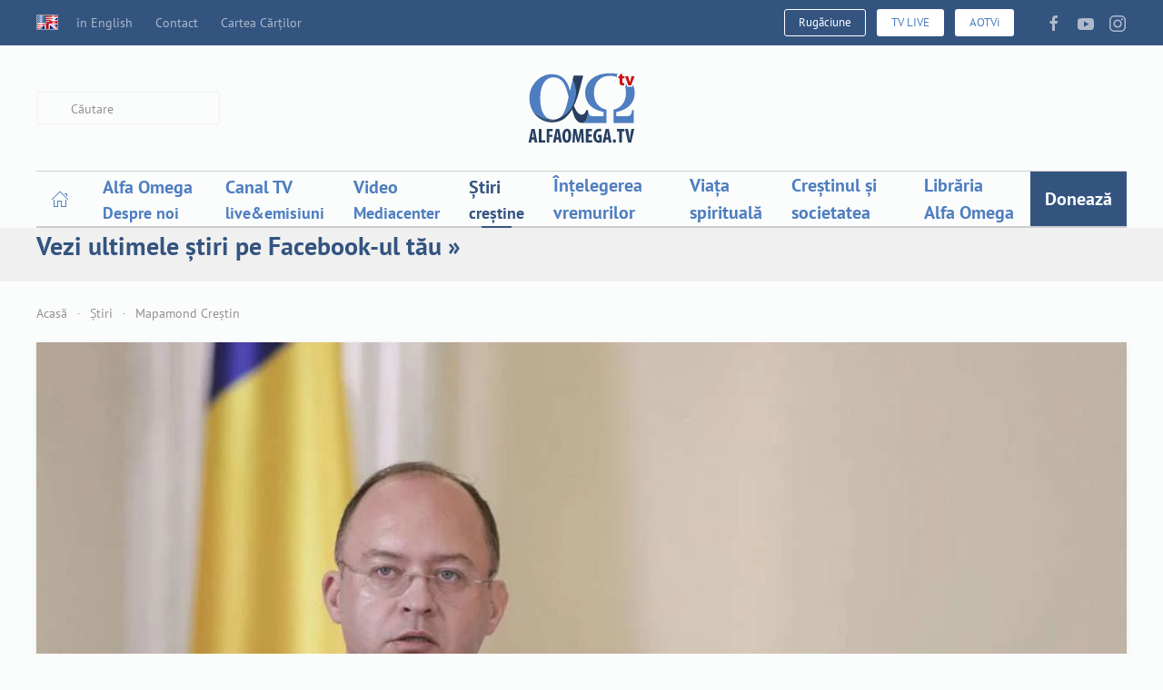

--- FILE ---
content_type: text/html; charset=utf-8
request_url: https://alfaomega.tv/stiri/mapamond/13296-bogdan-aurescu-vizita-oficiala-in-israel-si-palestina
body_size: 13780
content:
<!DOCTYPE html><html lang="ro-ro" dir="ltr" vocab="https://schema.org/"><head><meta http-equiv="X-UA-Compatible" content="IE=edge"><meta name="viewport" content="width=device-width, initial-scale=1"><link rel="shortcut icon" href="https://alfaomega.tv/favicon.ico"><link rel="apple-touch-icon" href="https://alfaomega.tv/images/apple_touch_icon.png"><meta charset="utf-8" /><base href="https://alfaomega.tv/stiri/mapamond/13296-bogdan-aurescu-vizita-oficiala-in-israel-si-palestina" /><meta name="keywords" content="televiziune crestina, alfa omega, alfa si omega, alfa si omega tv, alfa, omega, televiziune crestina, tv crestin, programe crestine, muzica crestina, filme crestine, resurse crestine, media crestina" /><meta name="rights" content="Folosirea continutului acestui site se face cu atribuirea corespunzatoare si link activ spre site-ul https://alfaomega.tv" /><meta name="description" content="Fii la curent cu ultimele stiri crestine din intreaga lume! Principalul instrument prin care Alfa Omega aduce in casele voastre cele mai noi informatii din intreg mapamondul este emisiunea Mapamond Crestin. Singurul program de stiri crestine din Romania, Mapamondul va pune la dispozitie noutati din intrega lume privind evenimente curente, personalitati, persecutii contra crestinilor, povesti inspirationale si marturii, toate privite din perspectiva crestina. Fiti la curent cu ceea ce Domnul face in lume!

Citeste mai mult la http://alfaomega.tv/stiri#ixzz3dKJZXkZ1
" /><meta name="generator" content="Joomla! - Open Source Content Management" /><title>Bogdan Aurescu, vizită oficială în Israel și Palestina - Alfa Omega TV</title><link href="https://alfaomega.tv/stiri/mapamond/13296-bogdan-aurescu-vizita-oficiala-in-israel-si-palestina" rel="canonical" /><link href="/favicon.ico" rel="shortcut icon" type="image/vnd.microsoft.icon" /><link href="/components/com_jcomments/tpl/default/style.css?v=3002" rel="stylesheet" /><link href="/components/com_rstbox/assets/css/rstbox.css?v=2.0.1" rel="stylesheet" /><link href="/media/com_phocadownload/css/main/phocadownload.css" rel="stylesheet" /><link href="/media/plg_content_phocadownload/css/phocadownload.css" rel="stylesheet" /><link href="/templates/yootheme/html/com_finder/assets/awesomplete/css/awesomplete.css?5e429e2de9ddadba5fb935cce9fa8bd9" rel="stylesheet" /><link href="/templates/yootheme/css/theme.13.css?1762938780" rel="stylesheet" /><link href="/templates/yootheme/css/custom.css?2.7.7" rel="stylesheet" /> <script type="application/json" class="joomla-script-options new">{"csrf.token":"47b158ffcc74da7977ce878a5536cfb1","system.paths":{"root":"","base":""},"finder-search":{"url":"\/component\/finder\/?task=suggestions.suggest&amp;format=json&amp;tmpl=component"}}</script> <script src="/components/com_jcomments/js/jcomments-v2.3.js?v=12"></script> <script src="/components/com_jcomments/libraries/joomlatune/ajax.js?v=4"></script> <script src="/media/jui/js/jquery.min.js?5e429e2de9ddadba5fb935cce9fa8bd9"></script> <script src="/media/jui/js/jquery-noconflict.js?5e429e2de9ddadba5fb935cce9fa8bd9"></script> <script src="/media/jui/js/jquery-migrate.min.js?5e429e2de9ddadba5fb935cce9fa8bd9"></script> <script src="/components/com_rstbox/assets/js/rstbox.js?v=2.0.1"></script> <script src="/media/system/js/core.js?5e429e2de9ddadba5fb935cce9fa8bd9"></script> <script src="/templates/yootheme/html/com_finder/assets/awesomplete/js/awesomplete.min.js?5e429e2de9ddadba5fb935cce9fa8bd9"></script> <script src="/templates/yootheme/html/com_finder/assets/com_finder/js/finder.min.js?5e429e2de9ddadba5fb935cce9fa8bd9" defer></script> <script src="/templates/yootheme/vendor/yootheme/theme-analytics/app/analytics.min.js?2.7.7" defer></script> <script src="/templates/yootheme/vendor/assets/uikit/dist/js/uikit.min.js?2.7.7"></script> <script src="/templates/yootheme/vendor/assets/uikit/dist/js/uikit-icons-paladin.min.js?2.7.7"></script> <script src="/templates/yootheme/js/theme.js?2.7.7"></script> <script>document.addEventListener('DOMContentLoaded',function(){Array.prototype.slice.call(document.querySelectorAll('a span[id^="cloak"]')).forEach(function(span){span.innerText=span.textContent;});});</script><meta property="fb:app_id" content="202658486425413"/><meta property="fb:admins" content="628056331"/><meta property="og:title" content="Bogdan Aurescu, vizită oficială &icirc;n Israel și Palestina - Alfa Omega TV"/><meta property="og:type" content="article"/><meta property="og:url" content="https://alfaomega.tv/stiri/mapamond/13296-bogdan-aurescu-vizita-oficiala-in-israel-si-palestina"/><meta property="og:site_name" content="Alfa Omega TV"/><meta property="og:description" content="Ministrul Afacerilor Externe, Bogdan Aurescu, efectuează timp de două zile o vizită oficială &icirc;n Israel și Palestina &icirc;n care urmează să aibă &icirc;nt&acirc;lniri cu premierii celor două state cu care va discuta despre procesul de pace din Orientul Mijlociu...."/><meta property="og:image" content="https://alfaomega.tv/images/stiri/Bogdan_Aurescu.jpg"/> <script>(function(){var a=setInterval(function(){if(typeof window.jQuery==='undefined'){console.log("not loaded");return;}
clearInterval(a);jQuery(".button").addClass("uk-button uk-button-primary");jQuery("#taguri a").addClass("uk-button uk-button-secondary uk-button-small");jQuery("#comments-form-buttons a").addClass("uk-button uk-button-primary");jQuery("#comments-form-buttons .btn").removeClass("btn");jQuery('.tm-header-mobile .uk-navbar').append('<div class="uk-navbar-right"><a href="/librarie/cart" class="uk-icon-link uk-margin-small-right" uk-icon="cart"></a> <a href="/canal" class="uk-button uk-button-danger uk-text-bold uk-margin-small-right" style="padding-left: 10px; padding-right: 10px;"> LIVE </a> </div>');jQuery("iframe").each(function(index,elem){if(!elem.hasAttribute("uk-responsive")){elem.setAttribute("uk-responsive","");}});},500);})();</script> <script>var $theme={"google_analytics":"G-D36YKL0DRE","google_analytics_anonymize":""};</script> </head><body class=""><div class="tm-page"><div class="tm-header-mobile uk-hidden@m"><div uk-sticky cls-active="uk-navbar-sticky" sel-target=".uk-navbar-container"><div class="uk-navbar-container"> <nav uk-navbar="container: .tm-header-mobile"><div class="uk-navbar-left"> <a class="uk-navbar-toggle" href="#tm-mobile" uk-toggle><div uk-navbar-toggle-icon></div></a> </div><div class="uk-navbar-center"> <a href="https://alfaomega.tv/" class="uk-navbar-item uk-logo"> <img alt width="100" src="/images/aotv_logo_svg.svg"></a> </div></nav> </div> </div><div id="tm-mobile" uk-offcanvas mode="slide" overlay><div class="uk-offcanvas-bar uk-flex"> <button class="uk-offcanvas-close" type="button" uk-close></button><div class="uk-margin-auto-vertical uk-width-1-1"><div class="uk-child-width-1-1" uk-grid><div><div class="uk-panel" id="module-166"><ul class="uk-nav uk-nav-default"> <li class="item-1069"><a href="/" class="icoanaacasa"><img alt="­­­Acasă" uk-svg src="/images/home.svg"> </a></li> <li class="item-101 uk-parent"><a href="/ao" class="alfaomega_mainmenu"> Alfa Omega</a> <ul class="uk-nav-sub"> <li class="item-118"><a href="/ao/cine-suntem" title="Alfa Omega - Lucrare de media crestina"> Cine suntem și ce facem</a></li> <li class="item-334"><a href="/ao/ce-spun-altii" title="Ce spun altii despre Alfa Omega TV || Lideri religiosi, telespectatori, oameni de media"> Ce spun alții despre AOTV</a></li> <li class="item-136"><a href="/ao/noutati" title="Noutati Alfa Omega TV || Fii la curent cu ceea ce facem si ultimele noutati"> Noutăți Alfa Omega TV</a></li> <li class="item-335"><a href="/proiecte" title="Cum poti fi partener Alfa Omega TV"> Proiecte - Cum poți fi parte?</a></li> <li class="item-135"><a href="/donatii" title="Doneaza pentru lucrarea Alfa Omega TV"> Donează</a></li> <li class="item-1106"><a href="/ao/campanii-media"> Campanii media</a></li> <li class="item-139"><a href="/mobile"> Aplicația mobilă AOTV</a></li> <li class="item-1087"><a href="/newsletter"> Newsletter email</a></li> <li class="item-1086"><a href="/revista"> Revista AOTV Magazin</a></li> <li class="item-1088"><a href="https://www.facebook.com/alfaomegatv/" target="_blank"> Pagina de Facebook AOTV</a></li></ul></li> <li class="item-112"><a href="/canal" class="canaltv_mainmenu"> Canal TV</a></li> <li class="item-117"><a href="/mediacenter"> Video</a></li> <li class="item-114 uk-active"><a href="/stiri"> Știri</a></li> <li class="item-450 uk-parent"><a href="/intelegereavremurilor" title="Înțelegerea Vremurilor" class="intelegereavremurilor_mainmenu"> Înțelegerea vremurilor</a> <ul class="uk-nav-sub"> <li class="item-315"><a href="/intelegereavremurilor/romania"> România - actualități comentate</a></li> <li class="item-814"><a href="/intelegereavremurilor/lume"> Lume - actualități comentate</a></li> <li class="item-412 uk-parent"><a href="/intelegereavremurilor/israel"> PRO-ISRAEL</a> <ul> <li class="item-811"><a href="/intelegereavremurilor/israel/brosura"> Broșură gratuită ISRAEL</a></li></ul></li> <li class="item-451"><a href="/intelegereavremurilor/islam" title="Islam - Intelegerea vremurilor"> ISLAM</a></li> <li class="item-406"><a href="/intelegereavremurilor/escatologie"> Escatologie - Interpretare biblică</a></li></ul></li> <li class="item-156 uk-parent"><a href="/viata-spirituala" class="viataspirituala_mainmenu"> Viața spirituală</a> <ul class="uk-nav-sub"> <li class="item-157"><a href="/rugaciune"> Motive de rugăciune - PrayerWall</a></li> <li class="item-1089"><a href="/viata-spirituala/marturii"> Mărturii - vieți în lumină</a></li> <li class="item-415"><a href="/viata-spirituala/mantuire"> Mântuire</a></li> <li class="item-409 uk-parent"><a href="/viata-spirituala/esenta-crestinismului"> Esența creștinismului</a> <ul> <li class="item-399"><a href="/viata-spirituala/esenta-crestinismului/curs-bazele-crestinismului"> Curs Bazele creștinismului</a></li> <li class="item-417"><a href="/viata-spirituala/esenta-crestinismului/ucenicie"> Curs Ucenicie</a></li></ul></li> <li class="item-442"><a href="/viata-spirituala/intimitate-cu-dumnezeu"> Intimitate cu Dumnezeu</a></li> <li class="item-408 uk-parent"><a href="/viata-spirituala/rugaciune-mijlocire"> Rugăciune-mijlocire</a> <ul> <li class="item-437"><a href="/viata-spirituala/rugaciune-mijlocire/10-minute-despre-rugaciune"> 10 minute despre rugăciune</a></li></ul></li> <li class="item-323"><a href="/devotional"> Devoțional</a></li> <li class="item-407"><a href="/viata-spirituala/vindecare"> Vindecare</a></li> <li class="item-400 uk-parent"><a href="/viata-spirituala/eliberare"> Eliberare</a> <ul> <li class="item-416"><a href="/viata-spirituala/eliberare/cursul-sos"> Cursul SOS</a></li> <li class="item-436"><a href="/viata-spirituala/eliberare/eliberand-captivii"> Eliberând captivii</a></li> <li class="item-438"><a href="/viata-spirituala/eliberare/diavolul-in-fata-instantei"> Diavolul în fața instanței</a></li></ul></li> <li class="item-401"><a href="/viata-spirituala/emotii"> Emoții</a></li></ul></li> <li class="item-627 uk-parent"><a href="/crestinulsisocietatea" class="crestinulsisocietatea_mainmenu"> Creștinul și societatea</a> <ul class="uk-nav-sub"> <li class="item-629"><a href="/crestinulsisocietatea/profesia"> Creștinul și profesia-educația</a></li> <li class="item-633 uk-parent"><a href="/crestinulsisocietatea/stiinta-tech"> Creștinul și știința-tehnologia</a> <ul> <li class="item-1018"><a href="/crestinulsisocietatea/stiinta-tech/mediu"> Mediul înconjurător</a></li> <li class="item-413"><a href="/creationism"> Creaționism-Evoluționism</a></li></ul></li> <li class="item-632"><a href="/crestinulsisocietatea/statul"> Creștinul și statul</a></li> <li class="item-630 uk-parent"><a href="/crestinulsisocietatea/biserica"> Creștinul și Biserica</a> <ul> <li class="item-951"><a href="/crestinulsisocietatea/biserica/istoria-crestinismului"> Istoria creștinismului</a></li></ul></li> <li class="item-635 uk-parent"><a href="/crestinulsisocietatea/relatii"> Creștinul și relațiile</a> <ul> <li class="item-428"><a href="/crestinulsisocietatea/relatii/curs-familie"> Cursul Căsătoria și Familia</a></li> <li class="item-402 uk-parent"><a href="/crestinulsisocietatea/relatii/sexualitate"> Creștinul și sexualitatea</a> <ul> <li class="item-434"><a href="/crestinulsisocietatea/relatii/sexualitate/pornografie"> Pornografie</a></li> <li class="item-441"><a href="/crestinulsisocietatea/relatii/sexualitate/homosexualitate"> Homosexualitate</a></li></ul></li></ul></li> <li class="item-404 uk-parent"><a href="/crestinulsisocietatea/banii"> Creștinul și banii</a> <ul> <li class="item-628"><a href="/crestinulsisocietatea/banii/liberdedatorii"> Cursul Liber de datorii</a></li></ul></li> <li class="item-405 uk-parent"><a href="/crestinulsisocietatea/alte-religii-filosofii"> Creștinul și alte religii și filosofii</a> <ul> <li class="item-403"><a href="/crestinulsisocietatea/alte-religii-filosofii/terapii-alternative"> Terapii alternative</a></li></ul></li> <li class="item-631 uk-parent"><a href="/crestinulsisocietatea/social"> Creștinul și dimensiunea socială</a> <ul> <li class="item-324"><a href="/pro-viata"> Pro-Viață și Pro-Adopție</a></li></ul></li></ul></li> <li class="item-116"><a href="/librarie" class="librarie_mainmenu"> Librăria Alfa Omega</a></li> <li class="item-292"><a href="/donatii" title="Doneaza - fii Partener Alfa Omega" class="meniudonatii"> Donează</a></li></ul></div></div><div><div class="uk-panel" id="module-258"><div class="uk-margin-remove-last-child custom" ><p><a href="/donatii" class="uk-button uk-button-secondary uk-container-center">Donează</a> <a href="/en" class="uk-button uk-button-default uk-container-center">English site</a></p></div></div></div><div><div class="uk-panel" id="module-259"><form id="search-259" action="/stiri/mapamond" method="post" role="search" class="uk-search uk-search-default uk-width-1-1"><span uk-search-icon></span><input name="searchword" placeholder="Caută" minlength="3" type="search" class="uk-search-input"><input type="hidden" name="task" value="search"><input type="hidden" name="option" value="com_search"><input type="hidden" name="Itemid" value="145"></form></div></div><div><div class="uk-panel" id="module-tm-2"><form id="search-tm-2" action="/cauta" method="get" role="search" class="uk-search js-finder-searchform uk-search-default uk-width-1-1"><span uk-search-icon></span><input name="q" class="js-finder-search-query uk-search-input" placeholder="Căutare" required type="search"><input type="hidden" name="option" value="com_finder"><input type="hidden" name="Itemid" value="145"></form></div></div><div><div class="uk-panel" id="module-tm-4"><div class="uk-margin-remove-last-child custom" ><ul class="uk-flex-inline uk-flex-middle uk-flex-nowrap uk-grid-small" uk-grid> <li> <a href="https://facebook.com/alfaomegatv" class="uk-icon-link" target="_blank" uk-icon="icon: facebook;"></a> </li> <li> <a href="https://youtube.com/alfaomegatv" class="uk-icon-link" target="_blank" uk-icon="icon: youtube;"></a> </li> <li> <a href="https://instagram.com/alfaomegatv" class="uk-icon-link" target="_blank" uk-icon="icon: instagram;"></a> </li> </ul></div></div></div></div></div></div></div></div><div class="tm-toolbar tm-toolbar-default uk-visible@m"><div class="uk-container uk-flex uk-flex-middle"><div><div class="uk-grid-medium uk-child-width-auto uk-flex-middle" uk-grid="margin: uk-margin-small-top"><div><div class="uk-panel" id="module-108"><ul class="uk-subnav"> <li class="item-798"><a href="/en"><img class="uk-padding-right  uk-margin-right" alt=" in English" src="/images/english/English-Language-Flag-1-icon.png"> in English</a></li><li class="item-127"><a href="/contact"> Contact</a></li><li class="item-277"><a href="/carteacartilor"> Cartea Cărților</a></li></ul></div></div></div></div><div class="uk-margin-auto-left"><div class="uk-grid-medium uk-child-width-auto uk-flex-middle" uk-grid="margin: uk-margin-small-top"><div><div class="uk-panel" id="module-113"><div class="uk-margin-remove-last-child custom" ><p> <span class="uk-text-center uk-padding-remove uk-margin-remove">&nbsp;<a class="uk-button uk-button-default uk-button-small" href="/rugaciune" target="_blank" title="Rugaciune"><i class="uk-icon-child"> </i> Rugăciune </a>&nbsp; <span class="uk-text-center uk-padding-remove uk-margin-remove">&nbsp;<a href="/canal" class="uk-button uk-button-primary uk-button-small" title="Urmareste Alfa Omega TV - live "><i class="uk-icon-youtube-play"> </i> TV LIVE </a>&nbsp;</span> <span class="uk-text-center uk-padding-remove uk-margin-remove">&nbsp;<a href="/canal-aotvi" class="uk-button uk-button-primary uk-button-small" title="Urmareste Alfa Omega TV - live "><i class="uk-icon-youtube-play"> </i> AOTVi </a>&nbsp;</span></span></p></div></div></div><div><div class="uk-panel" id="module-tm-3"><div class="uk-margin-remove-last-child custom" ><ul class="uk-flex-inline uk-flex-middle uk-flex-nowrap uk-grid-small" uk-grid> <li> <a href="https://facebook.com/alfaomegatv" class="uk-icon-link" target="_blank" uk-icon="icon: facebook;"></a> </li> <li> <a href="https://youtube.com/alfaomegatv" class="uk-icon-link" target="_blank" uk-icon="icon: youtube;"></a> </li> <li> <a href="https://instagram.com/alfaomegatv" class="uk-icon-link" target="_blank" uk-icon="icon: instagram;"></a> </li> </ul></div></div></div></div></div></div></div><div class="tm-header uk-visible@m" uk-header><div class="tm-headerbar-default tm-headerbar tm-headerbar-top"><div class="uk-container"><div class="uk-position-relative uk-flex uk-flex-center uk-flex-middle"><div class="uk-position-center-left tm-position-z-index-high"><div class="uk-grid-medium uk-child-width-auto uk-flex-middle" uk-grid><div><div class="uk-panel" id="module-tm-1"><form id="search-tm-1" action="/cauta" method="get" role="search" class="uk-search js-finder-searchform uk-search-default"><span uk-search-icon></span><input name="q" class="js-finder-search-query uk-search-input" placeholder="Căutare" required type="search"><input type="hidden" name="option" value="com_finder"><input type="hidden" name="Itemid" value="145"></form></div></div></div></div> <a href="https://alfaomega.tv/" class="uk-logo"> <img alt width="100" src="/images/aotv_logo_svg.svg"><img class="uk-logo-inverse" alt src="/templates/yootheme/cache/aotv_logo_svg_alb-e333c729.webp" srcset="/templates/yootheme/cache/aotv_logo_svg_alb-e333c729.webp 100w, /templates/yootheme/cache/aotv_logo_svg_alb-4e8cddcc.webp 200w" sizes="(min-width: 100px) 100px" data-width="100" data-height="65"></a> </div></div></div><div uk-sticky media="@m" cls-active="uk-navbar-sticky" sel-target=".uk-navbar-container"><div class="uk-navbar-container"><div class="uk-container"> <nav class="uk-navbar" uk-navbar="{&quot;align&quot;:&quot;left&quot;,&quot;boundary&quot;:&quot;.tm-header .uk-navbar-container&quot;,&quot;container&quot;:&quot;.tm-header &gt; [uk-sticky]&quot;}"><div class="uk-navbar-center"><ul class="uk-navbar-nav" id="module-1"> <li class="item-1069"><a href="/" class="icoanaacasa"><img alt="­­­Acasă" uk-svg src="/images/home.svg"> </a></li> <li class="item-101 uk-parent"><a href="/ao" class="alfaomega_mainmenu"><div>Alfa Omega<div class="uk-navbar-subtitle">Despre noi</div></div></a> <div class="uk-navbar-dropdown uk-navbar-dropdown-width-2"><div class="uk-navbar-dropdown-grid uk-child-width-1-2" uk-grid><div><ul class="uk-nav uk-navbar-dropdown-nav"> <li class="item-118"><a href="/ao/cine-suntem" title="Alfa Omega - Lucrare de media crestina"> Cine suntem și ce facem</a></li> <li class="item-334"><a href="/ao/ce-spun-altii" title="Ce spun altii despre Alfa Omega TV || Lideri religiosi, telespectatori, oameni de media"> Ce spun alții despre AOTV</a></li> <li class="item-136"><a href="/ao/noutati" title="Noutati Alfa Omega TV || Fii la curent cu ceea ce facem si ultimele noutati"> Noutăți Alfa Omega TV</a></li> <li class="item-335"><a href="/proiecte" title="Cum poti fi partener Alfa Omega TV"> Proiecte - Cum poți fi parte?</a></li> <li class="item-135"><a href="/donatii" title="Doneaza pentru lucrarea Alfa Omega TV"> Donează</a></li></ul></div><div><ul class="uk-nav uk-navbar-dropdown-nav"> <li class="item-1106"><a href="/ao/campanii-media"> Campanii media</a></li> <li class="item-139"><a href="/mobile"> Aplicația mobilă AOTV</a></li> <li class="item-1087"><a href="/newsletter"> Newsletter email</a></li> <li class="item-1086"><a href="/revista"> Revista AOTV Magazin</a></li> <li class="item-1088"><a href="https://www.facebook.com/alfaomegatv/" target="_blank"> Pagina de Facebook AOTV</a></li></ul></div></div></div></li> <li class="item-112"><a href="/canal" class="canaltv_mainmenu"><div>Canal TV<div class="uk-navbar-subtitle">live&emisiuni</div></div></a></li> <li class="item-117"><a href="/mediacenter"><div>Video<div class="uk-navbar-subtitle">Mediacenter</div></div></a></li> <li class="item-114 uk-active"><a href="/stiri"><div>Știri<div class="uk-navbar-subtitle">creștine</div></div></a></li> <li class="item-450 uk-parent"><a href="/intelegereavremurilor" title="Înțelegerea Vremurilor" class="intelegereavremurilor_mainmenu"> Înțelegerea vremurilor</a> <div class="uk-navbar-dropdown"><div class="uk-navbar-dropdown-grid uk-child-width-1-1" uk-grid><div><ul class="uk-nav uk-navbar-dropdown-nav"> <li class="item-315"><a href="/intelegereavremurilor/romania"> România - actualități comentate</a></li> <li class="item-814"><a href="/intelegereavremurilor/lume"> Lume - actualități comentate</a></li> <li class="item-412 uk-parent"><a href="/intelegereavremurilor/israel"> PRO-ISRAEL</a> <ul class="uk-nav-sub"> <li class="item-811"><a href="/intelegereavremurilor/israel/brosura"> Broșură gratuită ISRAEL</a></li></ul></li> <li class="item-451"><a href="/intelegereavremurilor/islam" title="Islam - Intelegerea vremurilor"> ISLAM</a></li> <li class="item-406"><a href="/intelegereavremurilor/escatologie"> Escatologie - Interpretare biblică</a></li></ul></div></div></div></li> <li class="item-156 uk-parent"><a href="/viata-spirituala" class="viataspirituala_mainmenu"> Viața spirituală</a> <div class="uk-navbar-dropdown uk-navbar-dropdown-width-2"><div class="uk-navbar-dropdown-grid uk-child-width-1-2" uk-grid><div><ul class="uk-nav uk-navbar-dropdown-nav"> <li class="item-157"><a href="/rugaciune"> Motive de rugăciune - PrayerWall</a></li> <li class="item-1089"><a href="/viata-spirituala/marturii"> Mărturii - vieți în lumină</a></li> <li class="item-415"><a href="/viata-spirituala/mantuire"> Mântuire</a></li> <li class="item-409 uk-parent"><a href="/viata-spirituala/esenta-crestinismului"> Esența creștinismului</a> <ul class="uk-nav-sub"> <li class="item-399"><a href="/viata-spirituala/esenta-crestinismului/curs-bazele-crestinismului"> Curs Bazele creștinismului</a></li> <li class="item-417"><a href="/viata-spirituala/esenta-crestinismului/ucenicie"> Curs Ucenicie</a></li></ul></li> <li class="item-442"><a href="/viata-spirituala/intimitate-cu-dumnezeu"> Intimitate cu Dumnezeu</a></li></ul></div><div><ul class="uk-nav uk-navbar-dropdown-nav"> <li class="item-408 uk-parent"><a href="/viata-spirituala/rugaciune-mijlocire"> Rugăciune-mijlocire</a> <ul class="uk-nav-sub"> <li class="item-437"><a href="/viata-spirituala/rugaciune-mijlocire/10-minute-despre-rugaciune"> 10 minute despre rugăciune</a></li></ul></li> <li class="item-323"><a href="/devotional"> Devoțional</a></li> <li class="item-407"><a href="/viata-spirituala/vindecare"> Vindecare</a></li> <li class="item-400 uk-parent"><a href="/viata-spirituala/eliberare"> Eliberare</a> <ul class="uk-nav-sub"> <li class="item-416"><a href="/viata-spirituala/eliberare/cursul-sos"> Cursul SOS</a></li> <li class="item-436"><a href="/viata-spirituala/eliberare/eliberand-captivii"> Eliberând captivii</a></li> <li class="item-438"><a href="/viata-spirituala/eliberare/diavolul-in-fata-instantei"> Diavolul în fața instanței</a></li></ul></li> <li class="item-401"><a href="/viata-spirituala/emotii"> Emoții</a></li></ul></div></div></div></li> <li class="item-627 uk-parent"><a href="/crestinulsisocietatea" class="crestinulsisocietatea_mainmenu"> Creștinul și societatea</a> <div class="uk-navbar-dropdown uk-navbar-dropdown-width-2"><div class="uk-navbar-dropdown-grid uk-child-width-1-2" uk-grid><div><ul class="uk-nav uk-navbar-dropdown-nav"> <li class="item-629"><a href="/crestinulsisocietatea/profesia"> Creștinul și profesia-educația</a></li> <li class="item-633 uk-parent"><a href="/crestinulsisocietatea/stiinta-tech"> Creștinul și știința-tehnologia</a> <ul class="uk-nav-sub"> <li class="item-1018"><a href="/crestinulsisocietatea/stiinta-tech/mediu"> Mediul înconjurător</a></li> <li class="item-413"><a href="/creationism"> Creaționism-Evoluționism</a></li></ul></li> <li class="item-632"><a href="/crestinulsisocietatea/statul"> Creștinul și statul</a></li> <li class="item-630 uk-parent"><a href="/crestinulsisocietatea/biserica"> Creștinul și Biserica</a> <ul class="uk-nav-sub"> <li class="item-951"><a href="/crestinulsisocietatea/biserica/istoria-crestinismului"> Istoria creștinismului</a></li></ul></li></ul></div><div><ul class="uk-nav uk-navbar-dropdown-nav"> <li class="item-635 uk-parent"><a href="/crestinulsisocietatea/relatii"> Creștinul și relațiile</a> <ul class="uk-nav-sub"> <li class="item-428"><a href="/crestinulsisocietatea/relatii/curs-familie"> Cursul Căsătoria și Familia</a></li> <li class="item-402"><a href="/crestinulsisocietatea/relatii/sexualitate"> Creștinul și sexualitatea</a></li></ul></li> <li class="item-404 uk-parent"><a href="/crestinulsisocietatea/banii"> Creștinul și banii</a> <ul class="uk-nav-sub"> <li class="item-628"><a href="/crestinulsisocietatea/banii/liberdedatorii"> Cursul Liber de datorii</a></li></ul></li> <li class="item-405 uk-parent"><a href="/crestinulsisocietatea/alte-religii-filosofii"> Creștinul și alte religii și filosofii</a> <ul class="uk-nav-sub"> <li class="item-403"><a href="/crestinulsisocietatea/alte-religii-filosofii/terapii-alternative"> Terapii alternative</a></li></ul></li> <li class="item-631 uk-parent"><a href="/crestinulsisocietatea/social"> Creștinul și dimensiunea socială</a> <ul class="uk-nav-sub"> <li class="item-324"><a href="/pro-viata"> Pro-Viață și Pro-Adopție</a></li></ul></li></ul></div></div></div></li> <li class="item-116"><a href="/librarie" class="librarie_mainmenu"> Librăria Alfa Omega</a></li> <li class="item-292"><a href="/donatii" title="Doneaza - fii Partener Alfa Omega" class="meniudonatii"> Donează</a></li></ul></div></nav> </div> </div> </div> </div><div id="tm-top" class="tm-top uk-section-muted uk-section uk-padding-remove-vertical"><div class="uk-container"><div class="uk-child-width-expand@s uk-grid-collapse" uk-grid><div><div class="uk-panel" id="module-252"><div class="uk-margin-remove-last-child custom" ><div class="uk-margin-small"><ul uk-accordion> <li><a class="uk-accordion-title" href="#">Vezi ultimele știri pe Facebook-ul tău »<br /></a> <div class="uk-accordion-content"><p><span style="font-size: 11pt;">Prin pagina <a href="https://www.facebook.com/StirileAlfaOmega" target="_blank" rel="noopener">Știrile Alfa Omega</a>, prezentăm evenimente și știri internaționale sau din România din perspectivă creștină, ajutând oamenii să înțeleagă mai bine vremurile în care trăim. Urmărește-ne pe Facebook și fii la curent! </span> &nbsp;&nbsp;<a href="https://www.facebook.com/StirileAlfaOmega/" uk-icon="faceboook" class="uk-button uk-button-primary" target="_blank" rel="noopener"><span uk-icon="facebook"> </span> Like ȘtirileAlfaOmega</a></p></div></li> </ul> </div></div></div></div></div></div></div><div id="tm-main" class="tm-main uk-section uk-section-default uk-section-xsmall" uk-height-viewport="expand: true"><div class="uk-container"><div class="uk-margin-medium-bottom"><ul class="uk-breadcrumb"> <li><a href="/">Acasă</a></li> <li><a href="/stiri">Știri</a></li> <li><a href="/stiri/mapamond">Mapamond Creștin</a></li> </ul> </div><div id="system-message-container" data-messages="[]"> </div><article id="article-13296" class="uk-article" data-permalink="https://alfaomega.tv/stiri/mapamond/13296-bogdan-aurescu-vizita-oficiala-in-israel-si-palestina" typeof="Article"><meta property="name" content="Bogdan Aurescu, vizită oficială în Israel și Palestina"><meta property="author" typeof="Person" content="Alfa Omega TV"><meta property="dateModified" content="2020-09-03T12:36:12+03:00"><meta property="datePublished" content="2020-09-03T12:36:12+03:00"><meta class="uk-margin-remove-adjacent" property="articleSection" content="Mapamond Creștin"><div class="uk-text-center uk-width-1-1 uk-box-shadow-small uk-box-shadow-hover-large uk-margin-small-top" property="image" typeof="ImageObject"><meta property="url" content="https://alfaomega.tv/images/stiri/Bogdan_Aurescu.jpg"><img width="100%" height="
        auto" uk-img alt data-src="/templates/yootheme/cache/Bogdan_Aurescu-f683f916.webp" data-srcset="/templates/yootheme/cache/Bogdan_Aurescu-7342028c.webp 768w, /component/ajax/?p=image&amp;src=WyJpbWFnZXNcL3N0aXJpXC9Cb2dkYW5fQXVyZXNjdS5qcGciLFtbImRvUmVzaXplIixbMTAyNCw1NzYsMTAyNCw1NzZdXSxbImRvQ3JvcCIsWzEwMjQsNTc2LDAsMF1dLFsidHlwZSIsWyJ3ZWJwIiwiODUiXV1dXQ%3D%3D&amp;hash=cf2f0c7e0cc9aee6bcb68c62c0db37ab 1024w, /templates/yootheme/cache/Bogdan_Aurescu-f683f916.webp 1280w" data-sizes="(min-width: 1280px) 1280px"> </div><div class="uk-card uk-card-default uk-card-small uk-card-body uk-link-toggle"><p><div class="uk-child-width-auto uk-grid-medium uk-flex-center uk-grid" uk-grid=""><div class="uk-first-column"> <a rel="noreferrer" href="https://www.facebook.com/sharer/sharer.php?u=https://alfaomega.tv/stiri/mapamond/13296-bogdan-aurescu-vizita-oficiala-in-israel-si-palestina" title="Postează pe Facebook" class="el-link uk-icon-button uk-icon" uk-icon="icon: facebook;" target="_blank"><svg width="20" height="20" viewBox="0 0 20 20" xmlns="http://www.w3.org/2000/svg"><path d="M11,10h2.6l0.4-3H11V5.3c0-0.9,0.2-1.5,1.5-1.5H14V1.1c-0.3,0-1-0.1-2.1-0.1C9.6,1,8,2.4,8,5v2H5.5v3H8v8h3V10z"></path></svg></a></div><div> <a rel="noreferrer" href="https://api.whatsapp.com/send?text=https://alfaomega.tv/stiri/mapamond/13296-bogdan-aurescu-vizita-oficiala-in-israel-si-palestina" title="Trimite pe WhatsApp" class="el-link uk-icon-button uk-icon" uk-icon="icon: whatsapp;" target="_blank"><svg width="20" height="20" viewBox="0 0 20 20" xmlns="http://www.w3.org/2000/svg"><path d="M16.7,3.3c-1.8-1.8-4.1-2.8-6.7-2.8c-5.2,0-9.4,4.2-9.4,9.4c0,1.7,0.4,3.3,1.3,4.7l-1.3,4.9l5-1.3c1.4,0.8,2.9,1.2,4.5,1.2 l0,0l0,0c5.2,0,9.4-4.2,9.4-9.4C19.5,7.4,18.5,5,16.7,3.3 M10.1,17.7L10.1,17.7c-1.4,0-2.8-0.4-4-1.1l-0.3-0.2l-3,0.8l0.8-2.9 l-0.2-0.3c-0.8-1.2-1.2-2.7-1.2-4.2c0-4.3,3.5-7.8,7.8-7.8c2.1,0,4.1,0.8,5.5,2.3c1.5,1.5,2.3,3.4,2.3,5.5 C17.9,14.2,14.4,17.7,10.1,17.7 M14.4,11.9c-0.2-0.1-1.4-0.7-1.6-0.8c-0.2-0.1-0.4-0.1-0.5,0.1c-0.2,0.2-0.6,0.8-0.8,0.9 c-0.1,0.2-0.3,0.2-0.5,0.1c-0.2-0.1-1-0.4-1.9-1.2c-0.7-0.6-1.2-1.4-1.3-1.6c-0.1-0.2,0-0.4,0.1-0.5C8,8.8,8.1,8.7,8.2,8.5 c0.1-0.1,0.2-0.2,0.2-0.4c0.1-0.2,0-0.3,0-0.4C8.4,7.6,7.9,6.5,7.7,6C7.5,5.5,7.3,5.6,7.2,5.6c-0.1,0-0.3,0-0.4,0 c-0.2,0-0.4,0.1-0.6,0.3c-0.2,0.2-0.8,0.8-0.8,2c0,1.2,0.8,2.3,1,2.4c0.1,0.2,1.7,2.5,4,3.5c0.6,0.2,1,0.4,1.3,0.5 c0.6,0.2,1.1,0.2,1.5,0.1c0.5-0.1,1.4-0.6,1.6-1.1c0.2-0.5,0.2-1,0.1-1.1C14.8,12.1,14.6,12,14.4,11.9"></path></svg></a></div><div> <a rel="noreferrer" href="https://twitter.com/intent/tweet?text=https://alfaomega.tv/stiri/mapamond/13296-bogdan-aurescu-vizita-oficiala-in-israel-si-palestina" title="Postează pe Twitter" class="el-link uk-icon-button uk-icon" uk-icon="icon: twitter;" target="_blank"><svg width="20" height="20" viewBox="0 0 20 20" xmlns="http://www.w3.org/2000/svg"><path d="M19,4.74 C18.339,5.029 17.626,5.229 16.881,5.32 C17.644,4.86 18.227,4.139 18.503,3.28 C17.79,3.7 17.001,4.009 16.159,4.17 C15.485,3.45 14.526,3 13.464,3 C11.423,3 9.771,4.66 9.771,6.7 C9.771,6.99 9.804,7.269 9.868,7.539 C6.795,7.38 4.076,5.919 2.254,3.679 C1.936,4.219 1.754,4.86 1.754,5.539 C1.754,6.82 2.405,7.95 3.397,8.61 C2.79,8.589 2.22,8.429 1.723,8.149 L1.723,8.189 C1.723,9.978 2.997,11.478 4.686,11.82 C4.376,11.899 4.049,11.939 3.713,11.939 C3.475,11.939 3.245,11.919 3.018,11.88 C3.49,13.349 4.852,14.419 6.469,14.449 C5.205,15.429 3.612,16.019 1.882,16.019 C1.583,16.019 1.29,16.009 1,15.969 C2.635,17.019 4.576,17.629 6.662,17.629 C13.454,17.629 17.17,12 17.17,7.129 C17.17,6.969 17.166,6.809 17.157,6.649 C17.879,6.129 18.504,5.478 19,4.74"></path></svg></a></div><div> <a rel="noreferrer" href="https://www.linkedin.com/shareArticle?mini=true&amp;url=https://alfaomega.tv/stiri/mapamond/13296-bogdan-aurescu-vizita-oficiala-in-israel-si-palestina" title="Postează pe LinkedIn" class="el-link uk-icon-button uk-icon" uk-icon="icon: linkedin;" target="_blank"><svg width="20" height="20" viewBox="0 0 20 20" xmlns="http://www.w3.org/2000/svg"><path d="M5.77,17.89 L5.77,7.17 L2.21,7.17 L2.21,17.89 L5.77,17.89 L5.77,17.89 Z M3.99,5.71 C5.23,5.71 6.01,4.89 6.01,3.86 C5.99,2.8 5.24,2 4.02,2 C2.8,2 2,2.8 2,3.85 C2,4.88 2.77,5.7 3.97,5.7 L3.99,5.7 L3.99,5.71 L3.99,5.71 Z"></path><path d="M7.75,17.89 L11.31,17.89 L11.31,11.9 C11.31,11.58 11.33,11.26 11.43,11.03 C11.69,10.39 12.27,9.73 13.26,9.73 C14.55,9.73 15.06,10.71 15.06,12.15 L15.06,17.89 L18.62,17.89 L18.62,11.74 C18.62,8.45 16.86,6.92 14.52,6.92 C12.6,6.92 11.75,7.99 11.28,8.73 L11.3,8.73 L11.3,7.17 L7.75,7.17 C7.79,8.17 7.75,17.89 7.75,17.89 L7.75,17.89 L7.75,17.89 Z"></path></svg></a></div><div> <a rel="noreferrer" href="mailto:https://alfaomega.tv/stiri/mapamond/13296-bogdan-aurescu-vizita-oficiala-in-israel-si-palestina" title="Trimite pe email" class="el-link uk-icon-button uk-icon" uk-icon="icon: mail;" target="_blank"><svg width="20" height="20" viewBox="0 0 20 20" xmlns="http://www.w3.org/2000/svg"><polyline fill="none" stroke="#000" points="1.4,6.5 10,11 18.6,6.5"></polyline><path d="M 1,4 1,16 19,16 19,4 1,4 Z M 18,15 2,15 2,5 18,5 18,15 Z"></path></svg></a></div></div></p><h1 property="headline" class="uk-margin-large-top uk-margin-remove-bottom uk-article-title"> Bogdan Aurescu, vizită oficială în Israel și Palestina </h1><p class="uk-margin-top uk-margin-remove-bottom uk-article-meta"> <span uk-icon="calendar"></span> <time datetime="2020-09-03T15:36:12+03:00">03.09.2020</time> &nbsp; <span uk-icon="folder" class="uk-icon"></span> <a href="/stiri/mapamond" >Mapamond Creștin</a> &nbsp; <span uk-icon="users" class="uk-icon"></span> 965 </p><div class="uk-margin-top" property="text"><p><span>Ministrul Afacerilor Externe, Bogdan Aurescu, efectuează timp de două zile o vizită oficială în Israel și Palestina în care urmează să aibă întâlniri cu premierii celor două state cu care va discuta despre procesul de pace din Orientul Mijlociu.</span></p><p><span>Ministrul român precizează că va susţine, atât în Israel, cât şi în Palestina, „poziţia constantă a României în sprijinul unei soluţii durabile generate de Procesul de Pace, fundamentată pe soluţia celor două state, care să coexiste în pace şi securitate, ca singura opţiune viabilă de natură să răspundă aspiraţiilor ambelor părţi", potrivit unui&nbsp;<a class="wsw__a" href="http://mae.ro/node/53473">comunicat de presă al MAE.</a></span></p><p><span>Programul vizitei lui Aurescu în Statul Israel include consultări cu ministrul Afacerilor Externe, Gabriel Ashkenazi, şi întrevederi cu preşedintele Reuven Rivlin, prim-ministrul Benjamin Netanyahu, prim-ministrul supleant şi ministru al Apărării, Benjamin Gantz, ministrul cooperării regionale, Ofir Akunis, şi liderul opoziţiei şi al formaţiunii Yesh Atid-Telem din Knesset, Yair Lapid.</span><br /><span>Discuţiile cu oficialii israelieni se vor concentra pe modalităţile de dezvoltare şi aprofundare a relaţiilor bilaterale, cu caracter strategic, dintre cele două state, cu accent pe domeniile politic, economic şi securitar, în beneficiul României şi al Statului Israel.</span><br /><span>De asemenea, oficialii vor aborda aspecte privind cele mai recente evenimente de pe agenda regională şi de securitate, cu accent pe perspectivele Procesului de Pace din Orientul Mijlociu.</span></p><p>Sursă: <a href="https://romania.europalibera.org/a/bogdan-aurescu-discutii-in-israel-si-palestina-despre-procesul-de-pace-din-regiune/30816228.html" target="_self">România Europa Liberă</a></p></div><h6 id="taguri" >Subiecte: <a href="/component/tags/tag/israel" class="" property="keywords">Israel</a> </h6><p><div class="uk-child-width-auto uk-grid-medium uk-flex-center uk-grid" uk-grid=""><div class="uk-first-column"> <a rel="noreferrer" href="https://www.facebook.com/sharer/sharer.php?u=https://alfaomega.tv/stiri/mapamond/13296-bogdan-aurescu-vizita-oficiala-in-israel-si-palestina" title="Postează pe Facebook" class="el-link uk-icon-button uk-icon" uk-icon="icon: facebook;" target="_blank"><svg width="20" height="20" viewBox="0 0 20 20" xmlns="http://www.w3.org/2000/svg"><path d="M11,10h2.6l0.4-3H11V5.3c0-0.9,0.2-1.5,1.5-1.5H14V1.1c-0.3,0-1-0.1-2.1-0.1C9.6,1,8,2.4,8,5v2H5.5v3H8v8h3V10z"></path></svg></a></div><div> <a rel="noreferrer" href="https://api.whatsapp.com/send?text=https://alfaomega.tv/stiri/mapamond/13296-bogdan-aurescu-vizita-oficiala-in-israel-si-palestina" title="Trimite pe WhatsApp" class="el-link uk-icon-button uk-icon" uk-icon="icon: whatsapp;" target="_blank"><svg width="20" height="20" viewBox="0 0 20 20" xmlns="http://www.w3.org/2000/svg"><path d="M16.7,3.3c-1.8-1.8-4.1-2.8-6.7-2.8c-5.2,0-9.4,4.2-9.4,9.4c0,1.7,0.4,3.3,1.3,4.7l-1.3,4.9l5-1.3c1.4,0.8,2.9,1.2,4.5,1.2 l0,0l0,0c5.2,0,9.4-4.2,9.4-9.4C19.5,7.4,18.5,5,16.7,3.3 M10.1,17.7L10.1,17.7c-1.4,0-2.8-0.4-4-1.1l-0.3-0.2l-3,0.8l0.8-2.9 l-0.2-0.3c-0.8-1.2-1.2-2.7-1.2-4.2c0-4.3,3.5-7.8,7.8-7.8c2.1,0,4.1,0.8,5.5,2.3c1.5,1.5,2.3,3.4,2.3,5.5 C17.9,14.2,14.4,17.7,10.1,17.7 M14.4,11.9c-0.2-0.1-1.4-0.7-1.6-0.8c-0.2-0.1-0.4-0.1-0.5,0.1c-0.2,0.2-0.6,0.8-0.8,0.9 c-0.1,0.2-0.3,0.2-0.5,0.1c-0.2-0.1-1-0.4-1.9-1.2c-0.7-0.6-1.2-1.4-1.3-1.6c-0.1-0.2,0-0.4,0.1-0.5C8,8.8,8.1,8.7,8.2,8.5 c0.1-0.1,0.2-0.2,0.2-0.4c0.1-0.2,0-0.3,0-0.4C8.4,7.6,7.9,6.5,7.7,6C7.5,5.5,7.3,5.6,7.2,5.6c-0.1,0-0.3,0-0.4,0 c-0.2,0-0.4,0.1-0.6,0.3c-0.2,0.2-0.8,0.8-0.8,2c0,1.2,0.8,2.3,1,2.4c0.1,0.2,1.7,2.5,4,3.5c0.6,0.2,1,0.4,1.3,0.5 c0.6,0.2,1.1,0.2,1.5,0.1c0.5-0.1,1.4-0.6,1.6-1.1c0.2-0.5,0.2-1,0.1-1.1C14.8,12.1,14.6,12,14.4,11.9"></path></svg></a></div><div> <a rel="noreferrer" href="https://twitter.com/intent/tweet?text=https://alfaomega.tv/stiri/mapamond/13296-bogdan-aurescu-vizita-oficiala-in-israel-si-palestina" title="Postează pe Twitter" class="el-link uk-icon-button uk-icon" uk-icon="icon: twitter;" target="_blank"><svg width="20" height="20" viewBox="0 0 20 20" xmlns="http://www.w3.org/2000/svg"><path d="M19,4.74 C18.339,5.029 17.626,5.229 16.881,5.32 C17.644,4.86 18.227,4.139 18.503,3.28 C17.79,3.7 17.001,4.009 16.159,4.17 C15.485,3.45 14.526,3 13.464,3 C11.423,3 9.771,4.66 9.771,6.7 C9.771,6.99 9.804,7.269 9.868,7.539 C6.795,7.38 4.076,5.919 2.254,3.679 C1.936,4.219 1.754,4.86 1.754,5.539 C1.754,6.82 2.405,7.95 3.397,8.61 C2.79,8.589 2.22,8.429 1.723,8.149 L1.723,8.189 C1.723,9.978 2.997,11.478 4.686,11.82 C4.376,11.899 4.049,11.939 3.713,11.939 C3.475,11.939 3.245,11.919 3.018,11.88 C3.49,13.349 4.852,14.419 6.469,14.449 C5.205,15.429 3.612,16.019 1.882,16.019 C1.583,16.019 1.29,16.009 1,15.969 C2.635,17.019 4.576,17.629 6.662,17.629 C13.454,17.629 17.17,12 17.17,7.129 C17.17,6.969 17.166,6.809 17.157,6.649 C17.879,6.129 18.504,5.478 19,4.74"></path></svg></a></div><div> <a rel="noreferrer" href="https://www.linkedin.com/shareArticle?mini=true&amp;url=https://alfaomega.tv/stiri/mapamond/13296-bogdan-aurescu-vizita-oficiala-in-israel-si-palestina" title="Postează pe LinkedIn" class="el-link uk-icon-button uk-icon" uk-icon="icon: linkedin;" target="_blank"><svg width="20" height="20" viewBox="0 0 20 20" xmlns="http://www.w3.org/2000/svg"><path d="M5.77,17.89 L5.77,7.17 L2.21,7.17 L2.21,17.89 L5.77,17.89 L5.77,17.89 Z M3.99,5.71 C5.23,5.71 6.01,4.89 6.01,3.86 C5.99,2.8 5.24,2 4.02,2 C2.8,2 2,2.8 2,3.85 C2,4.88 2.77,5.7 3.97,5.7 L3.99,5.7 L3.99,5.71 L3.99,5.71 Z"></path><path d="M7.75,17.89 L11.31,17.89 L11.31,11.9 C11.31,11.58 11.33,11.26 11.43,11.03 C11.69,10.39 12.27,9.73 13.26,9.73 C14.55,9.73 15.06,10.71 15.06,12.15 L15.06,17.89 L18.62,17.89 L18.62,11.74 C18.62,8.45 16.86,6.92 14.52,6.92 C12.6,6.92 11.75,7.99 11.28,8.73 L11.3,8.73 L11.3,7.17 L7.75,7.17 C7.79,8.17 7.75,17.89 7.75,17.89 L7.75,17.89 L7.75,17.89 Z"></path></svg></a></div><div> <a rel="noreferrer" href="mailto:https://alfaomega.tv/stiri/mapamond/13296-bogdan-aurescu-vizita-oficiala-in-israel-si-palestina" title="Trimite pe email" class="el-link uk-icon-button uk-icon" uk-icon="icon: mail;" target="_blank"><svg width="20" height="20" viewBox="0 0 20 20" xmlns="http://www.w3.org/2000/svg"><polyline fill="none" stroke="#000" points="1.4,6.5 10,11 18.6,6.5"></polyline><path d="M 1,4 1,16 19,16 19,4 1,4 Z M 18,15 2,15 2,5 18,5 18,15 Z"></path></svg></a></div></div></p><div class='uk-section-muted uk-section uk-padding-small'><div class='uk-container'><h2>Articole similare</h2><div uk-grid class='uk-child-width-1-2 uk-child-width-1-6@m uk-grid-small'><a href='/stiri/mapamond/27528-partidul-islamic-isi-dezvaluie-obiectivul-o-belgie-islamica-ao-news'><div class='uk-box-shadow-hover-medium uk-text-meta uk-text-center '><img src="/images/articole/04.13.01_320.webp" width='320' height='auto' vspace='0' hspace='0'/><p class='uk-padding-small uk-margin-remove-top'>Partidul Islamic își dezvăluie obiectivul: o Belgie islamică | AO NEWS</p></div></a><a href='/stiri/mapamond/27529-hamas-amana-alegerile-pentru-biroul-politic-din-cauza-diviziunilor-interne-ao-news-13-ianuarie'><div class='uk-box-shadow-hover-medium uk-text-meta uk-text-center '><img src='https://i.ytimg.com/vi/wGB_wMXfx-Q/mqdefault.jpg' width='320' height='auto' vspace='0' hspace='0'/><p class='uk-padding-small uk-margin-remove-top'>Hamas amână alegerile pentru biroul politic din cauza diviziunilor interne | AO NEWS, 13 ianuarie</p></div></a><a href='/stiri/mapamond/27531-milioane-de-oameni-inunda-strazile-iranului-jerusalem-dateline-685'><div class='uk-box-shadow-hover-medium uk-text-meta uk-text-center '><img src='https://i.ytimg.com/vi/75iSVkwq978/mqdefault.jpg' width='320' height='auto' vspace='0' hspace='0'/><p class='uk-padding-small uk-margin-remove-top'>Milioane de oameni inundă străzile Iranului | Jerusalem Dateline 685</p></div></a><a href='/stiri/mapamond/27535-iran-revolta-nationala-si-o-biserica-in-plina-crestere-mapamond-crestin-1121'><div class='uk-box-shadow-hover-medium uk-text-meta uk-text-center '><img src='https://i.ytimg.com/vi/AByhT80sBKs/mqdefault.jpg' width='320' height='auto' vspace='0' hspace='0'/><p class='uk-padding-small uk-margin-remove-top'>Iran: Revoltă națională și o Biserică în plină creștere | Mapamond Creștin 1121</p></div></a><a href='/stiri/mapamond/27527-trimisul-special-al-lui-trump-avertizeaza-impotriva-violentelor-din-siria-ao-news'><div class='uk-box-shadow-hover-medium uk-text-meta uk-text-center '><img src="/images/articole/03.13.01_320.jpg" width='320' height='auto' vspace='0' hspace='0'/><p class='uk-padding-small uk-margin-remove-top'>Trimisul special al lui Trump avertizează împotriva violențelor din Siria | AO NEWS</p></div></a><a href='/stiri/mapamond/27526-trump-spune-ca-iranul-se-apropie-de-linia-sa-rosie-pe-masura-ce-protestele-escaladeaza-ao-news'><div class='uk-box-shadow-hover-medium uk-text-meta uk-text-center '><img src="/images/articole/02.13.01_320.webp" width='320' height='auto' vspace='0' hspace='0'/><p class='uk-padding-small uk-margin-remove-top'>Trump spune că Iranul se apropie de linia sa roșie pe măsură ce protestele escaladează | AO NEWS</p></div></a></div></div></div> <script type="text/javascript">var jcomments=new JComments(13296,'com_content','/component/jcomments/');jcomments.setList('comments-list');</script><div id="jc"><div id="comments"></div><h4>Adaugă comentariu</h4><div class="comments-policy"><span style="font-size: 12px">Alfa Omega nu e responsabilă de comentariile postate aici de utilizatori.
În cazul în care nu sunteți de acord cu conținutul sau cu mesajul altui utilizator, vă rugăm fiți respectuoși și constructivi în răspunsul dvs. Mulțumim!</span></div> <a id="addcomments" href="#addcomments"></a> <form id="comments-form" name="comments-form" action="javascript:void(null);"><p> <span> <input id="comments-form-name" type="text" name="name" value="" maxlength="20" size="22" tabindex="1" /> <label for="comments-form-name">Nume*</label> </span> </p><p> <span> <input id="comments-form-email" type="text" name="email" value="" size="22" tabindex="2" /> <label for="comments-form-email">Email</label> </span> </p><p> <span> <textarea id="comments-form-comment" name="comment" cols="65" rows="8" tabindex="5"></textarea> </span> </p><p> <span> <img class="captcha" onclick="jcomments.clear('captcha');" id="comments-form-captcha-image" src="/component/jcomments/captcha/61474" width="121" height="60" alt="Codul de securitate" /><br /> <span class="captcha" onclick="jcomments.clear('captcha');">Actualizează</span><br /> <input class="captcha" id="comments-form-captcha" type="text" name="captcha_refid" value="" size="5" tabindex="6" /><br /> </span> </p><div id="comments-form-buttons"><div class="btn" id="comments-form-send"><div><a href="#" tabindex="7" onclick="jcomments.saveComment();return false;" title="Trimite">Trimite</a></div></div><div class="btn" id="comments-form-cancel" style="display:none;"><div><a href="#" tabindex="8" onclick="return false;" title="Anulează">Anulează</a></div></div><div style="clear:both;"></div></div><div> <input type="hidden" name="object_id" value="13296" /> <input type="hidden" name="object_group" value="com_content" /> </div></form> <script type="text/javascript">function JCommentsInitializeForm()
{var jcEditor=new JCommentsEditor('comments-form-comment',true);jcEditor.addCounter(1000,'',' de caractere','counter');jcomments.setForm(new JCommentsForm('comments-form',jcEditor));}
if(window.addEventListener){window.addEventListener('load',JCommentsInitializeForm,false);}
else if(document.addEventListener){document.addEventListener('load',JCommentsInitializeForm,false);}
else if(window.attachEvent){window.attachEvent('onload',JCommentsInitializeForm);}
else{if(typeof window.onload=='function'){var oldload=window.onload;window.onload=function(){oldload();JCommentsInitializeForm();}}else window.onload=JCommentsInitializeForm;}</script> <script type="text/javascript">jcomments.setAntiCache(0,1,0);</script> </div> </div> </article> </div> </div><div id="tm-bottom" class="tm-bottom uk-section-default uk-section uk-section-xsmall"><div class="uk-container"><div class="uk-child-width-expand@s uk-grid-column-small" uk-grid uk-height-match="target: .uk-card"><div><div class="uk-panel" id="module-228"><div class="uk-margin-remove-last-child custom" ><h2><a href="//alfaomega.tv/donatii" target="_blank" rel="noopener noreferrer"><img src="/images/partener/nav_partener/banner_donatii_320.jpg" alt="Alfa Omega TV" style="margin: 0px 0px 0px 10px; float: right;" width="320" height="180" /></a>Susține producția de știri creștine</h2><p>Prin platforma pe care o avem prin Alfa Omega TV, vă prezentăm evenimente și știri internaționale sau din România din perspectivă creștină, ajutându-vă să înțelegeți mai bine vremurile în care trăim. Însă toate acestea costă. Dacă doriți să vedeți mai multe articole de acest fel, <a href="//alfaomega.tv/donatii" target="_blank" rel="noopener noreferrer" class="uk-button uk-button-primary">ajutați-ne financiar</a> să continuăm.</p></div></div></div></div></div></div><div class="uk-section-muted uk-section"><div class="uk-container"><div class="tm-grid-expand uk-child-width-1-1 uk-grid-margin" uk-grid><div><div><div uk-grid class="uk-grid uk-grid-small" data-uk-grid="{gutter: 10}"><div class="uk-width-1-2 uk-width-1-4@m"><a href="/canal"><img src="/images/banners/Urmareste_canal_TV.jpg" alt="sidebar tvlive" /></a></div><div class="uk-width-1-2 uk-width-1-4@m"><a href="/revista"><img src="/images/banners/Abonare_revista_gratuita.jpg" alt="sidebar revista" /></a></div><div class="uk-width-1-2 uk-width-1-4@m"><a href="https://www.facebook.com/alfaomegatv" target="_blank" rel="noopener noreferrer"><img src="/images/banners/Ultimele_noutati_pe_FB.jpg" alt="facebook alfa omega tv" /></a></div><div class="uk-width-1-2 uk-width-1-4@m"><a href="/acord"><img src="/images/banners/Abonare_gratuita_servicii.jpg" alt="App mobila" /></a></div></div></div></div></div></div></div><div class="uk-section-secondary uk-section"><div class="uk-container"><div class="tm-grid-expand uk-child-width-1-1 uk-grid-margin" uk-grid><div><div class="uk-margin"><div class="uk-child-width-1-1 uk-child-width-1-2@s uk-child-width-1-5@m uk-child-width-1-5@l uk-child-width-1-5@xl uk-grid-match" uk-grid><div><div class="el-item uk-panel uk-margin-remove-first-child"><h3 class="el-title uk-margin-top uk-margin-remove-bottom"> Aplicația mobilă </h3><div class="el-meta uk-text-meta uk-margin-top">Descarcă aplicația mobilă „Alfa Omega TV” și fii la curent cu știri, recomandări și noutăți!</div><div class="el-content uk-panel uk-margin-top"><p align="center"><a href="https://play.google.com/store/apps/details?id=tv.alfaomega.mobile3&amp;hl=ro-RO" target="_blank" title="Aplicatia" rel="noopener"><span class="Apple-converted-space"><img src="/images/mobile/badge-google-play.png" alt="badge google play" style="margin: 5px;" width="270" height="80" /></span></a> <a href="https://apps.apple.com/ro/app/alfa-omega-tv-ro/id1216673870?l=ro" title="Aplicatia Mobila AOTV"><img src="/images/mobile/badge_appstore.png" alt="badge appstore" style="margin: 5px;" width="269" height="80" /></a></p></div></div></div><div><div class="el-item uk-panel uk-margin-remove-first-child"><h3 class="el-title uk-margin-top uk-margin-remove-bottom"> Secțiuni speciale </h3><div class="el-content uk-panel uk-margin-top"><ul class="uk-nav uk-nav-parent-icon uk-nav-side" uk-nav="" data-uk-nav="{}"> <li><a href="/cerere-de-rugaciune">Ai nevoie de rugăciune?</a></li> <li><a href="/rugaciune">Rugaciune-Prayerwall</a></li> <li><a href="/devotional">Devoțional</a></li> <li><a href="/creationism">Creaționism</a></li> <li><a href="/pro-viata">Pro-Viață</a></li> <li><a href="/crestinulsisocietatea/banii/liberdedatorii">Liber de datorii</a></li> <li><a href="/joyce-meyer">Joyce Meyer</a></li> <li><a href="/carteacartilor">Cartea Cărților</a></li> </ul></div></div></div><div><div class="el-item uk-panel uk-margin-remove-first-child"><h3 class="el-title uk-margin-top uk-margin-remove-bottom"> Fii partener AO </h3><div class="el-content uk-panel uk-margin-top"><ul class="uk-nav uk-nav-parent-icon uk-nav-side" data-uk-nav="{}"> <li><a href="/partener" title="Fii partener Alfa Omega TV!">Partener AOTV</a></li> <li><a href="/proiecte" title="Cum poti fi partener Alfa Omega TV">Proiecte - fii parte</a></li> <li><a href="/donatiicard">Donații - card bancar</a></li> <li><a href="/doilasuta">3,5% din impozit - Persoane</a></li> <li><a href="/publicitate">Publicitate - Organizații</a></li> <li><a href="/sponsorizare">Sponsorizare - Organizații</a></li> <li><a href="/biserici">Pentru biserici</a></li> <li><a href="/televiziuni">Pentru televiziuni</a></li> </ul></div></div></div><div><div class="el-item uk-panel uk-margin-remove-first-child"><h3 class="el-title uk-margin-top uk-margin-remove-bottom"> Servicii AOTV </h3><div class="el-content uk-panel uk-margin-top"><ul class="uk-nav uk-nav-parent-icon uk-nav-side" data-uk-nav="{}"> <li><a href="/descarca" title="Resurse gratuite descarcabile">Resurse descărcabile</a></li> <li><a href="/canal/receptie">Recepție canal</a></li> <li><a href="/mobile">Aplicația mobilă</a></li> <li><a href="/revista">Revistă</a></li> <li><a href="/tu-si-aotv">Tu și AOTV</a></li> <li><a href="/termeni-si-conditii">Termeni și condiții</a></li> <li><a href="/politica-de-confidentialitate">Politică confidențialitate</a></li> <li><a href="/acord">Acord date personale (GDPR)</a></li> </ul></div></div></div><div><div class="el-item uk-panel uk-margin-remove-first-child"><h3 class="el-title uk-margin-top uk-margin-remove-bottom"> Alte informații </h3><div class="el-content uk-panel uk-margin-top"><p style="font-size: 8pt; line-height: 1.3 !important;"><span>Canalul Alfa Omega TV poate fi recepționat gratuit via satelit: <em>Eutelsat E16A, 16 grade Est, Frecventa – 12.567 Mhz, Polarizare<em> Vertica</em>lă, Symbol rate - 16.667 ks/s, Modulație 8PSK, FEC - 3/5, Codare - MPEG-4</em>. <br />Alfa Omega TV Production deține 2 licențe de emisie TV pe satelit: canalele Alfa Omega TV și Alfa Omega TV Internațional. Alfa Omega TV editeaza, la fiecare doua luni, revista: "Alfa Omega TV Magazin". <br />SC Alfa Omega TV Production SRL, Str Aurel Pop nr. 8, Timisoara. Reprezentant legal și asociat unic: Pețan Tudor. Conducerea societății: Pețan Tudor: director general, coodonator programe; Pețan Mirela: director executiv; Mocofan Muguraș: director tehnic/dezvoltare. <br /> <a href="/1019-cod-de-conduita-profesionala">Cod de conduită profesională</a></span><br />Organismul de reglementare sau de supraveghere competent este Consiliul National al Audiovizualului (CNA), cu sediul in Bd. Libertatii nr.14, sector 5, Bucuresti, tel: 40 (0)21 305 5350, email: <span id="cloak34052019bad8f7de85baa6e64a5de049">Această adresă de email este protejată contra spambots. Trebuie să activați JavaScript pentru a o vedea.</span><script type='text/javascript'>document.getElementById('cloak34052019bad8f7de85baa6e64a5de049').innerHTML='';var prefix='&#109;a'+'i&#108;'+'&#116;o';var path='hr'+'ef'+'=';var addy34052019bad8f7de85baa6e64a5de049='cn&#97;'+'&#64;';addy34052019bad8f7de85baa6e64a5de049=addy34052019bad8f7de85baa6e64a5de049+'cn&#97;'+'&#46;'+'r&#111;';var addy_text34052019bad8f7de85baa6e64a5de049='cn&#97;'+'&#64;'+'cn&#97;'+'&#46;'+'r&#111;';document.getElementById('cloak34052019bad8f7de85baa6e64a5de049').innerHTML+='<a '+path+'\''+prefix+':'+addy34052019bad8f7de85baa6e64a5de049+'\'>'+addy_text34052019bad8f7de85baa6e64a5de049+'<\/a>';</script></p></div></div></div></div></div><div><p style="text-align: center;"><em><strong>&nbsp;</strong></em><em><strong >Alfa Omega TV</strong></em> - <strong>E-mail:</strong> <span id="cloak53f7da17bf46a91b1d0ebf467de4b2c6">Această adresă de email este protejată contra spambots. Trebuie să activați JavaScript pentru a o vedea.</span><script type='text/javascript'>document.getElementById('cloak53f7da17bf46a91b1d0ebf467de4b2c6').innerHTML='';var prefix='&#109;a'+'i&#108;'+'&#116;o';var path='hr'+'ef'+'=';var addy53f7da17bf46a91b1d0ebf467de4b2c6='&#105;nf&#111;'+'&#64;';addy53f7da17bf46a91b1d0ebf467de4b2c6=addy53f7da17bf46a91b1d0ebf467de4b2c6+'&#97;lf&#97;&#111;m&#101;g&#97;'+'&#46;'+'tv';var addy_text53f7da17bf46a91b1d0ebf467de4b2c6='&#105;nf&#111;'+'&#64;'+'&#97;lf&#97;&#111;m&#101;g&#97;'+'&#46;'+'tv';document.getElementById('cloak53f7da17bf46a91b1d0ebf467de4b2c6').innerHTML+='<a '+path+'\''+prefix+':'+addy53f7da17bf46a91b1d0ebf467de4b2c6+'\'>'+addy_text53f7da17bf46a91b1d0ebf467de4b2c6+'<\/a>';</script>&nbsp;| <strong>Tel.:+40 256 284913</strong> | <strong>Fax:+40 256 284912</strong></p></div></div></div></div></div></div><noscript><strong>JavaScript is currently disabled.</strong>Please enable it for a better experience of <a href="http://2glux.com/projects/jumi">Jumi</a>.</noscript><div class="rstboxes" data-site="f40d584f9c9399b552e8158695a53d7a" data-debug="0" ><div id="rstbox_8" class="rstbox rstbox_top-center rstbox_custom  rstboxVa" data-settings='{"delay":0,"transitionin":"rstbox.slideUpIn","transitionout":"rstbox.slideUpOut","duration":400,"autohide":0,"testmode":"0"}' data-trigger="pageload" data-cookietype="days" data-cookie="7" data-title="Cookie popup" style="max-width:700px ;height:auto ;background-color:#ffffff;border:solid 5px #4e7ec0;color:#444444 ;padding:10px;z-index:;"><div class="rstbox-container"><div class="rstbox-wrap-va-container"><div class="rstbox-wrap-va"><div class="rstbox-content"><p>Alfaomega.tv folosește cookies. Info și setări: <a href="termeni-si-conditii#politica-cookies">Politica Cookies</a>. <a href="politica-de-confidentialitate">Politica confidențialitate</a>. <button class="rstbox-close uk-button uk-button-primary" style="position: relative; float: right; margin-bottom: 0px;">Da, sunt de acord</button></p></div></div></div></div></div></div></body></html>

--- FILE ---
content_type: text/css
request_url: https://alfaomega.tv/templates/yootheme/css/custom.css?2.7.7
body_size: -166
content:
.rstbox-close {	background-color: #cc1110; color: #fff; padding: 3px;}
.meniudonatii {font-weight: bold !important; background-color: #345480; color: #fff !important;}
.meniudonatii:visited {color: #fff !important;}

.video-item {min-height:150px }/* Corectie pt afisare video in homepage - pe mobile nu arata bine */
.ulvideo_thumb {text-align: center}

--- FILE ---
content_type: text/javascript
request_url: https://alfaomega.tv/templates/yootheme/js/theme.js?2.7.7
body_size: 179
content:
/*! YOOtheme Pro v2.7.7 | https://yootheme.com */
(function(p,e){"use strict";function l(a){return a&&typeof a=="object"&&"default"in a?a:{default:a}}var n=l(p),v={update:[{read:function(){return d()?{height:this.$el.offsetHeight}:!1},write:function(r){var t=r.height,o=d(),h=o[0],s=o[1];e.hasClass(this.$el,"tm-header-overlay")||(e.addClass(this.$el,"tm-header-overlay"),e.addClass(e.$$(".tm-headerbar-top, .tm-headerbar-bottom, .js-toolbar-transparent"),"uk-"+s),e.removeClass(e.$$(".tm-headerbar-top, .tm-headerbar-bottom"),"tm-headerbar-default"),e.removeClass(e.$(".js-toolbar-transparent.tm-toolbar-default"),"tm-toolbar-default"),e.$("[uk-sticky]",this.$el)||e.addClass(e.$(".uk-navbar-container",this.$el),"uk-navbar-transparent uk-"+s)),e.css(e.$(".tm-header-placeholder",h),{height:t})},events:["resize"]}]},$={update:{read:function(){var r=d()||[],t=r[0],o=r[1];!o||!e.closest(this.$el,"[uk-header]")||(this.animation="uk-animation-slide-top",this.clsInactive="uk-navbar-transparent uk-"+o,this.top=t.offsetHeight<=window.innerHeight?e.offset(t).bottom:e.offset(t).top+300)},events:["resize"]}},u={computed:{dropbarMode:function(r){var t=r.dropbarMode;return d()||e.closest(this.$el,"[uk-sticky]")?"slide":t}}};function d(){var a=e.$('.tm-header ~ [class*="uk-section"], .tm-header ~ :not(.tm-page) > [class*="uk-section"]'),r=e.attr(a,"tm-header-transparent");return a&&r&&[a,r]}if(n.default.component("Header",v),n.default.mixin($,"sticky"),n.default.mixin(u,"navbar"),e.isRtl){var c={created:function(){this.$props.pos=e.swap(this.$props.pos,"left","right")}};n.default.mixin(c,"drop"),n.default.mixin(c,"tooltip")}e.ready(function(){var a=window,r=a.$load,t=r===void 0?[]:r,o=a.$theme,h=o===void 0?{}:o;function s(f,m){f.length&&f.shift()(m,function(){return s(f,m)})}s(t,h)})})(UIkit,UIkit.util);
